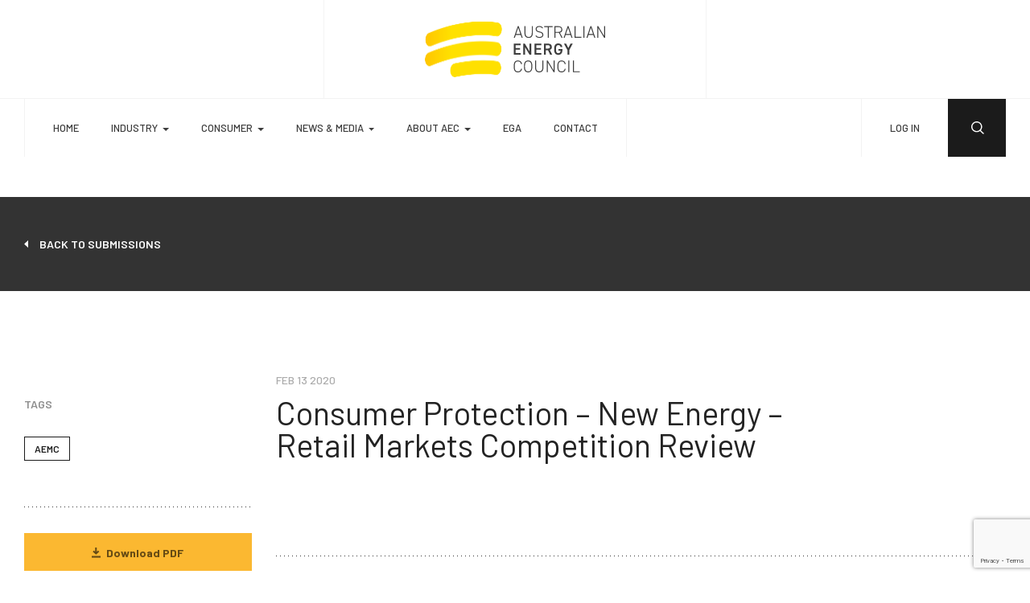

--- FILE ---
content_type: text/html; charset=utf-8
request_url: https://www.energycouncil.com.au/submissions/consumer-protection-new-energy-retail-markets-competition-review/
body_size: 6625
content:



<!doctype html>
<html lang="en">
<head>
  <meta charset="utf-8">
  <meta name="viewport" content="width=device-width, initial-scale=1, maximum-scale=1,user-scalable=0" />



  <title>Consumer Protection – New Energy – Retail Markets Competition Review</title>
  <meta name="description">
  <link rel="canonical" href="https://www.energycouncil.com.au/submissions/consumer-protection-new-energy-retail-markets-competition-review/" />

  <link rel="apple-touch-icon" sizes="57x57" href="/html/images/icon/apple-icon-57x57.png">
  <link rel="apple-touch-icon" sizes="60x60" href="/html/images/icon/apple-icon-60x60.png">
  <link rel="apple-touch-icon" sizes="72x72" href="/html/images/icon/apple-icon-72x72.png">
  <link rel="apple-touch-icon" sizes="76x76" href="/html/images/icon/apple-icon-76x76.png">
  <link rel="apple-touch-icon" sizes="114x114" href="/html/images/icon/apple-icon-114x114.png">
  <link rel="apple-touch-icon" sizes="120x120" href="/html/images/icon/apple-icon-120x120.png">
  <link rel="apple-touch-icon" sizes="144x144" href="/html/images/icon/apple-icon-144x144.png">
  <link rel="apple-touch-icon" sizes="152x152" href="/html/images/icon/apple-icon-152x152.png">
  <link rel="apple-touch-icon" sizes="180x180" href="/html/images/icon/apple-icon-180x180.png">
  <link rel="icon" type="image/png" sizes="192x192" href="/html/images/icon/android-icon-192x192.png">
  <link rel="icon" type="image/png" sizes="32x32" href="/html/images/icon/favicon-32x32.png">
  <link rel="icon" type="image/png" sizes="96x96" href="/html/images/icon/favicon-96x96.png">
  <link rel="icon" type="image/png" sizes="16x16" href="/html/images/icon/favicon-16x16.png">

  <link rel="image_src" href="http://www.energycouncil.com.au/media/ey0phxpa/logo-share.png" />

  <meta property="og:url" content="https://www.energycouncil.com.au/submissions/consumer-protection-new-energy-retail-markets-competition-review/" />
  <meta property="og:title" content="Consumer Protection – New Energy – Retail Markets Competition Review" />
  <meta property="og:site_name" content="Australian Energy Council" />
  <meta property="og:locale" content="en_AU" />
  <meta name="twitter:card" content="summary_large_image" />



  
  

  <meta property="og:description" content="" />
<meta property="og:image" content="https://www.energycouncil.com.au?width=504&height=264" />
<meta property="og:image:width" content="504" />
<meta property="og:image:height" content="264" />
<meta property="og:image:type" content="image/png" />
<meta property="og:type" content="article" />







  <meta name="msapplication-TileColor" content="#232323">
  <meta name="msapplication-TileImage" content="images/icon/ms-icon-144x144.png">
  <meta name="theme-color" content="#232323">
  <link href="https://fonts.googleapis.com/css2?family=Barlow:wght@300;400;500;600;700&display=swap" rel="stylesheet">
  <link href="/html/css/style.css?v=135" rel="stylesheet" />

  <script src="https://code.jquery.com/jquery-1.12.4.min.js"></script>
</head>

<body>

  


<!--- Mobile Menu -->
<nav class="pushy pushy-left" data-focus="#first-link">
  <div class="icon-close">
    <button class="menu-btn"></button>
  </div>

  

<div class="pushy-content">

  <ul>
          <li> <a href="/">Home</a> </li>
      <li class="pushy-submenu">
        <a href="#">Industry <span class="caret"></span></a>
        <ul>
              <li><a href="/analysis/">Analysis</a></li>
    <li><a href="/reports/">Reports</a></li>
    <li><a href="/submissions/">Submissions</a></li>

        </ul>
      </li>
      <li class="pushy-submenu">
        <a href="#">Consumer <span class="caret"></span></a>
        <ul>
              <li><a href="/energy-101/">Energy 101</a></li>
    <li><a href="/best-practice-resources/">Best Practice Resources</a></li>
    <li><a href="/coronavirus/">COVID-19</a></li>

        </ul>
      </li>
      <li class="pushy-submenu">
        <a href="#">News &amp; Media <span class="caret"></span></a>
        <ul>
              <li><a href="/news/">News &amp; Media</a></li>
    <li><a href="/fact-sheets/">Factsheets</a></li>
    <li><a href="">Media Enquiries</a></li>

        </ul>
      </li>
      <li class="pushy-submenu">
        <a href="#">About AEC <span class="caret"></span></a>
        <ul>
              <li><a href="/about-aec/">About AEC</a></li>
    <li><a href="/statement-of-strategic-intent/">Statement of Strategic Intent</a></li>

        </ul>
      </li>
      <li> <a href="/electricity-gas-australia/">EGA</a> </li>
      <li> <a href="/contact-us/">Contact</a> </li>

  </ul>

</div>













</nav>
<!--- /Mobile Menu -->

<div id="wrapper">

  <!--- Header -->
  <header class="desktop-header inner-page show-menu-open">
    <div class="container">
      <div class="logo-container">
        <div class="logo"><a href="/"><img src="/html/images/logo-gray.svg" alt="Australian Energy Council" /></a></div>
      </div>
    </div>
    <div class="header-bottom">
      <div class="container">
        <div class="scroll-logo"><a href="/"><img src="/html/images/logo-icon.svg" alt="AEC" /></a></div>

        


<div class="navigation">

  <nav class="navbar navbar-expand-lg navbar-light">
    <button class="navbar-toggler" type="button" data-toggle="collapse" data-target="#navbarNavDropdown" aria-controls="navbarNavDropdown" aria-expanded="false" aria-label="Toggle navigation"> <span class="navbar-toggler-icon"></span> </button>
    <div class="collapse navbar-collapse" id="navbarNavDropdown">

      <ul class="navbar-nav">

              <li class="nav-item  "><a class="nav-link" href="/">Home</a> </li>
  <li class="nav-item  dropdown">
    <a class="nav-link dropdown-toggle" href="" role="button" data-toggle="dropdown" aria-haspopup="true" aria-expanded="false">Industry</a>
    <div class="dropdown-menu">
      <div class="container">
        <ul class="menu-pad-1">

            <li><a href="/analysis/">Analysis </a></li>
            <li><a href="/reports/">Reports </a></li>
            <li><a href="/submissions/">Submissions </a></li>

        </ul>
      </div>
    </div>
  </li>
  <li class="nav-item  dropdown">
    <a class="nav-link dropdown-toggle" href="" role="button" data-toggle="dropdown" aria-haspopup="true" aria-expanded="false">Consumer</a>
    <div class="dropdown-menu">
      <div class="container">
        <ul class="menu-pad-1">

            <li><a href="/energy-101/">Energy 101 </a></li>
            <li><a href="/best-practice-resources/">Best Practice Resources </a></li>
            <li><a href="/coronavirus/">COVID-19 </a></li>

        </ul>
      </div>
    </div>
  </li>
  <li class="nav-item  dropdown">
    <a class="nav-link dropdown-toggle" href="" role="button" data-toggle="dropdown" aria-haspopup="true" aria-expanded="false">News &amp; Media</a>
    <div class="dropdown-menu">
      <div class="container">
        <ul class="menu-pad-1">

            <li><a href="/news/">News &amp; Media </a></li>
            <li><a href="/fact-sheets/">Factsheets </a></li>
            <li><a href="">Media Enquiries <a href="tel:0392053113"> +61 (3) 9205 3113</a></a></li>

        </ul>
      </div>
    </div>
  </li>
  <li class="nav-item  dropdown">
    <a class="nav-link dropdown-toggle" href="" role="button" data-toggle="dropdown" aria-haspopup="true" aria-expanded="false">About AEC</a>
    <div class="dropdown-menu">
      <div class="container">
        <ul class="menu-pad-1">

            <li><a href="/about-aec/">About AEC </a></li>
            <li><a href="/statement-of-strategic-intent/">Statement of Strategic Intent </a></li>

        </ul>
      </div>
    </div>
  </li>
      <li class="nav-item  "><a class="nav-link" href="/electricity-gas-australia/">EGA</a> </li>
      <li class="nav-item  "><a class="nav-link" href="/contact-us/">Contact</a> </li>


      </ul>
    </div>
  </nav>
</div>






















<div class="header-bottom-right">
    <div class="login-link"><a href="#" data-toggle="modal" data-target="#login-modal">LOG IN</a></div>

  <div class="search-btn search-toggle">
    <button></button>
  </div>
</div>





  <!--- Desktop Search 1-->
  <div class="header-search-container">
    <div class="search-open">
      <input type="text" placeholder="Search..." name="search" id="header-search" />
      <input type="hidden" id="previous-search" value="-1" />
      <button class="search-toggle"></button>
    </div>
    <div id="search-result-wrp" class="search-result-wrp" style="display: none">
      <form class="container" id="search-scroll">
        <div class="search-result-container">
          <div class="search-result-left">

            <div class="form-group">
              <label>Start Date</label>
              <input id="main-search-start-date" type="date" class="wide date-filter" />
            </div>
            <div class="form-group">
              <label>End Date</label>
              <input id="main-search-end-date" type="date" class="wide date-filter" />
            </div>

            <div class="form-group">
              <label>Sort By:</label>
              <select id="main-sort-order" class="wide">
                <option value="" data-display="Relevance">Relevance</option>
                <option value="desc">Newest</option>
                <option value="asc">Oldest</option>
              </select>
            </div>

            <div class="checkbox-filter">
              

              <div class="checkbox-row">
                <label class="control control-checkbox">
                  Analysis
                  <input value="analysis" class="category-checkbox" id="analysis-category" type="checkbox" />
                  <div class="control-indicator"></div>
                </label>
              </div>
              <div class="checkbox-row">
                <label class="control control-checkbox">
                  Reports
                  <input value="report" class="category-checkbox" id="report-category" type="checkbox" />
                  <div class="control-indicator"></div>
                </label>
              </div>
              <div class="checkbox-row">
                <label class="control control-checkbox">
                  Factsheets
                  <input value="factsheet" class="category-checkbox" id="factsheet-category" type="checkbox" />
                  <div class="control-indicator"></div>
                </label>
              </div>
              <div class="checkbox-row">
                <label class="control control-checkbox">
                  News
                  <input value="news" class="category-checkbox" id="news-category" type="checkbox" />
                  <div class="control-indicator"></div>
                </label>
              </div>
              <div class="checkbox-row">
                <label class="control control-checkbox">
                  Submissions
                  <input value="submission" class="category-checkbox" id="submission-category" type="checkbox" />
                  <div class="control-indicator"></div>
                </label>
              </div>
            </div>

            <div class="search-left-bottom">
              
              <input id="clear-all" type="reset" class="btn btn-block btn-block-border" value="CLEAR ALL">
            </div>

          </div>

          <div class="search-result-right">
            <div class="search-result-right-title" id="search-message"></div>
            <div class="search-result-data">
              <ul id="main-results">
              </ul>
            </div>
          </div>

        </div>
      </form>
    </div>
  </div>
  <!--- /Desktop Search -->











      </div>
    </div>
  </header>

  <header class="mobile-header">
    <div class="container">
      <div class="logo"><a href="/"><img src="/html/images/logo-mobile.svg" alt="" class="logo-mobile-black" /> <img src="/html/images/loog-mobile-white.svg" class="logo-mobile-white" alt="" /></a></div>

      

  
<!--- Mobile Search -->
<div class="search-open">
  <input type="text" placeholder="Search..." name="search" id="header-search-mobile" />
  <button class="search-toggle"></button>
</div>
<div class="search-result-wrp search-result-wrp-mobile" style="display: none" id="search-result-wrp-mobile">
  <div class="container" id="search-scroll-mobile">
    <div class="search-result-container">
      <div class="search-result-right">
        <div class="search-result-right-title" id="search-message"></div>
        <div class="search-result-data">
          <ul id="main-results-mobile">
          </ul>
        </div>
      </div>
    </div>
  </div>
</div>
<div class="mobile-header-right">
  <div class="mobile-search-btn">
    <button></button>
  </div>
  <div class="menu-icon">
    <button class="menu-btn"></button>
  </div>
</div>
<!--- /Mobile Search -->

    </div>
  </header>

  <!--- /Header -->

  






<!--- Middle -->
<div id="middle">
  <div class="page-back-link">
    <div class="container"> <a href="/submissions" >back to submissions</a> </div>
  </div>
  <div class="article-container">
    <div class="container">
      <div class="row">
        <div class="col-md-12 col-lg-3">

          

          

            <div class="article-tag-row">
                  <div class="article-left-title">TAGS</div>
    <div class="tags">
      <ul>
          <li><a href="/submissions?tag=AEMC">AEMC</a></li>

      </ul>
    </div>

            </div>

            <div class="article-download-btn" style=""><a href="/media/c0npdzxy/aec-rpr-0012-consumer-protection-new-energy-rertail-competition-review.pdf" target="_blank" class="btn btn-yellow btn-block"><span></span>Download PDF</a></div>

        </div>
        <div class="col-md-12 col-lg-9 article-right">
          <div class="single-date">Feb 13 2020</div>
          <h1>Consumer Protection – New Energy – Retail Markets Competition Review</h1>
          <div class="article-right-container">

            



                <div class="releted-section">
      <h2>Related Submissions</h2>
      <div class="releted-container">
        <div class="row">

            <div class="col-md-4">
              <div class="news-data-box">
                <div class="tag"><span class="tag-text">Submission</span></div>
                <h3><a href="/submissions/contingency-frequency-control-ancillary-services-rule-changes/">Contingency Frequency Control Ancillary Services rule changes</a></h3>
                
                <div class="author-row"><span class="date">Dec 18 2025</span></div>
                <div class="btn-row"><a href="/submissions/contingency-frequency-control-ancillary-services-rule-changes/" class="btn btn-yellow btn-block">Read Submission</a></div>
              </div>
            </div>
            <div class="col-md-4">
              <div class="news-data-box">
                <div class="tag"><span class="tag-text">Submission</span></div>
                <h3><a href="/submissions/calculating-the-cumulative-price-consultation-paper/">Calculating the Cumulative Price - Consultation Paper</a></h3>
                
                <div class="author-row"><span class="date">Nov 20 2025</span></div>
                <div class="btn-row"><a href="/submissions/calculating-the-cumulative-price-consultation-paper/" class="btn btn-yellow btn-block">Read Submission</a></div>
              </div>
            </div>
            <div class="col-md-4">
              <div class="news-data-box">
                <div class="tag"><span class="tag-text">Submission</span></div>
                <h3><a href="/submissions/clarifying-registration-for-non-generating-units-providing-system-security-services-1/">Clarifying registration for non-generating units providing system security services</a></h3>
                
                <div class="author-row"><span class="date">Oct 20 2025</span></div>
                <div class="btn-row"><a href="/submissions/clarifying-registration-for-non-generating-units-providing-system-security-services-1/" class="btn btn-yellow btn-block">Read Submission</a></div>
              </div>
            </div>

        </div>
      </div>
    </div>


          </div>
        </div>
      </div>
    </div>
  </div>

  



<!--- Get in Touch -->
<div class="contact-section">
  <div class="container">
    <div class="row row-flex row-flex-wrap">
      <div class="col-lg-4">
        <div class="contact-box-container">
          <div class="contact-title">GET IN TOUCH</div>
        </div>
      </div>
      <div class="col-md-6 col-lg-5">
        <div class="contact-box-container">
          <div class="text-title">
            Do you have a question or comment for AEC?
          </div>
          <p>Send an email with your question or comment, and include your name and a short message and we'll get back to you shortly.</p>
          <div class="contact-link"><a href="/contact-us">contact us</a></div>
        </div>
      </div>
      <div class="col-md-6 col-lg-3">
        <div class="contact-box-container">
          <div class="text-title text-uppercase d-none d-md-block">Call Us</div>
          <div class="contact-tel">+61 (3) 9205 3100</div>
        </div>
      </div>
    </div>
  </div>
</div>
<!--- /Get in Touch -->


</div>
<!--- /Middle -->










  

<!--- Footer -->
<footer>
  <div class="container">
    <div class="footer-newsletter">
      <div class="footer-newsletter-title">SIGN-UP FOR MEDIA RELEASES</div>
      <div class="footer-copyright d-none d-lg-block">Copyright 2026, Australian Energy Council</div>
      <div class="newsletter-box">
        <input id="mediaReleasesEmail" type="email" placeholder="ENTER EMAIL HERE">
        <input type="hidden" id="mediaReleasesEmailCaptcha" value="">
        <p id="mediaReleasesMessage" style="padding-top:10px;float:right;color:rgb(141, 141, 141)"></p>
        <button id="mediaReleasesButton">SIGN-UP</button>
      </div>
    </div>
    <div class="footer-bottom">

          <div class="footer-column">

        <ul>
          <li><a href="/">Home</a></li>
        </ul>
   
    </div>
    <div class="footer-column">

        <div class="footer-bottom-title">Industry <span>+</span></div>
        <ul class="footer-acco">
              <li><a href="/analysis/">Analysis</a></li>
    <li><a href="/reports/">Reports</a></li>
    <li><a href="/submissions/">Submissions</a></li>

        </ul>
   
    </div>
    <div class="footer-column">

        <div class="footer-bottom-title">Consumer <span>+</span></div>
        <ul class="footer-acco">
              <li><a href="/energy-101/">Energy 101</a></li>
    <li><a href="/best-practice-resources/">Best Practice Resources</a></li>
    <li><a href="/coronavirus/">COVID-19</a></li>

        </ul>
   
    </div>
    <div class="footer-column">

        <div class="footer-bottom-title">News &amp; Media <span>+</span></div>
        <ul class="footer-acco">
              <li><a href="/news/">News &amp; Media</a></li>
    <li><a href="/fact-sheets/">Factsheets</a></li>
    <li><a href="">Media Enquiries</a></li>

        </ul>
   
    </div>
    <div class="footer-column">

        <div class="footer-bottom-title">About AEC <span>+</span></div>
        <ul class="footer-acco">
              <li><a href="/about-aec/">About AEC</a></li>
    <li><a href="/statement-of-strategic-intent/">Statement of Strategic Intent</a></li>

        </ul>
   
    </div>
    <div class="footer-column">

        <ul>
          <li><a href="/electricity-gas-australia/">EGA</a></li>
        </ul>
   
    </div>
    <div class="footer-column">

        <ul>
          <li><a href="/contact-us/">Contact</a></li>
        </ul>
   
    </div>


      <div class="footer-column">
        <div class="footer-bottom-title">Log-In<span>+</span></div>
        <ul class="footer-acco">
          <li><a href="/members/log-in/">Member Log-In</a></li>
        </ul>
      </div>
      <div class="footer-column">
        <div class="footer-bottom-title">Explore<span>+</span></div>
        <ul class="footer-acco">
          <li><a href="/electricity-gas-australia">Electricity Gas Australia</a></li>
        </ul>
      </div>
      <div class="footer-column-right">
        <div class="footer-social-icon">
          <a href="https://www.threads.net/@energycouncilau" class="threads" target="_blank" ></a>
          <a href="https://twitter.com/energycouncilau" class="twitter" target="_blank" ></a>
          <a href="https://www.linkedin.com/company/australian-energy-council/" target="_blank" class="linkedin"></a>
        </div>

        <div class="footer-bottom-right-link-wrp">
          <div class="footer-bottom-right-link"> <a href="/privacy-policy">Privacy Policy</a> </div>
          <div class="footer-bottom-right-link"> <a href="/terms-and-conditions">Terms &amp; Conditions</a> </div>
        </div>
      </div>
      <div class="footer-copyright d-block d-lg-none">Copyright 2026, Australian Energy Council</div>
    </div>
  </div>
</footer>

<!--- /Footer -->







</div>



  

  

<!--- Login Modal -->
<div class="modal fade" id="login-modal" tabindex="-1" aria-labelledby="Login" aria-hidden="true">

  <input type="hidden" id="modal-redirect" />

  <div class="modal-dialog modal-dialog-centered">
    <div class="modal-content">

      <button type="button" class="close" data-dismiss="modal" aria-label="Close">
        <span aria-hidden="true"><img src="/html/images/icon-close-2.svg" alt="" /></span>
      </button>

      <div class="modal-body">
        <div class="modal-title">LOGIN</div>

        <div id="login-error" class="field-validation-error"></div>

        <div class="modal-form">
          <div class="form-group">
            <label>Member Email Address:</label>
            <input type="email" class="form-control" name="Email-p" id="Email-p" placeholder="Your email">
          </div>

          <div class="form-group">
            <label>Password:</label>
            <input type="password" name="Password" id="Password" class="form-control" value="12345678">
          </div>

          <div class="modal-link"><a href="/members/forgotten-password/">Forgotten Password?</a></div>
          <div class="modal-btn"><button id="logInDialog" type="submit" class="btn btn-black-border-lg btn-block">MEMBER LOGIN</button></div>
        </div>
      </div>

    </div>

  </div>
</div>
<!--- /Login Modal -->


  <div class="search-overlay"></div>
  <div class="site-overlay"></div>

  <script src="https://cdn.jsdelivr.net/npm/popper.js@1.16.1/dist/umd/popper.min.js"></script>
  <script src="https://cdn.jsdelivr.net/npm/bootstrap@4.5.3/dist/js/bootstrap.min.js"></script>
  <script src="/html/js/pushy.min.js"></script>
  <script src="/html/js/jquery.nicescroll.min.js"></script>
  <script src="/html/js/jquery.nice-select.min.js"></script>
  <script src="/html/js/owl.carousel.min.js"></script>

  <script src="/html/js/app.js"></script>
  <script src="/html/js/app1.js?v=105"></script>

  <script src="/html/js/jquery.validate.min.js"></script>
  <script src="/html/js/jquery.validate.unobtrusive.min.js"></script>

  


  <script src="https://cdnjs.cloudflare.com/ajax/libs/gsap/3.2.4/gsap.min.js"></script>

</body>


<script src="https://www.google.com/recaptcha/api.js?render=6Le8ee0ZAAAAALbvDHSR1Q5Z1-hUjgrAe-g8wHLU"></script>

</html>






<!-- Google tag (gtag.js) -->
<script async src="https://www.googletagmanager.com/gtag/js?id=G-1NDZTW9ENJ"></script>
<script>
  window.dataLayer = window.dataLayer || [];
  function gtag() { dataLayer.push(arguments); }
  gtag('js', new Date());

  gtag('config', 'G-1NDZTW9ENJ');
</script>


--- FILE ---
content_type: text/html; charset=utf-8
request_url: https://www.google.com/recaptcha/api2/anchor?ar=1&k=6Le8ee0ZAAAAALbvDHSR1Q5Z1-hUjgrAe-g8wHLU&co=aHR0cHM6Ly93d3cuZW5lcmd5Y291bmNpbC5jb20uYXU6NDQz&hl=en&v=PoyoqOPhxBO7pBk68S4YbpHZ&size=invisible&anchor-ms=20000&execute-ms=30000&cb=e8k29l1qsr64
body_size: 48552
content:
<!DOCTYPE HTML><html dir="ltr" lang="en"><head><meta http-equiv="Content-Type" content="text/html; charset=UTF-8">
<meta http-equiv="X-UA-Compatible" content="IE=edge">
<title>reCAPTCHA</title>
<style type="text/css">
/* cyrillic-ext */
@font-face {
  font-family: 'Roboto';
  font-style: normal;
  font-weight: 400;
  font-stretch: 100%;
  src: url(//fonts.gstatic.com/s/roboto/v48/KFO7CnqEu92Fr1ME7kSn66aGLdTylUAMa3GUBHMdazTgWw.woff2) format('woff2');
  unicode-range: U+0460-052F, U+1C80-1C8A, U+20B4, U+2DE0-2DFF, U+A640-A69F, U+FE2E-FE2F;
}
/* cyrillic */
@font-face {
  font-family: 'Roboto';
  font-style: normal;
  font-weight: 400;
  font-stretch: 100%;
  src: url(//fonts.gstatic.com/s/roboto/v48/KFO7CnqEu92Fr1ME7kSn66aGLdTylUAMa3iUBHMdazTgWw.woff2) format('woff2');
  unicode-range: U+0301, U+0400-045F, U+0490-0491, U+04B0-04B1, U+2116;
}
/* greek-ext */
@font-face {
  font-family: 'Roboto';
  font-style: normal;
  font-weight: 400;
  font-stretch: 100%;
  src: url(//fonts.gstatic.com/s/roboto/v48/KFO7CnqEu92Fr1ME7kSn66aGLdTylUAMa3CUBHMdazTgWw.woff2) format('woff2');
  unicode-range: U+1F00-1FFF;
}
/* greek */
@font-face {
  font-family: 'Roboto';
  font-style: normal;
  font-weight: 400;
  font-stretch: 100%;
  src: url(//fonts.gstatic.com/s/roboto/v48/KFO7CnqEu92Fr1ME7kSn66aGLdTylUAMa3-UBHMdazTgWw.woff2) format('woff2');
  unicode-range: U+0370-0377, U+037A-037F, U+0384-038A, U+038C, U+038E-03A1, U+03A3-03FF;
}
/* math */
@font-face {
  font-family: 'Roboto';
  font-style: normal;
  font-weight: 400;
  font-stretch: 100%;
  src: url(//fonts.gstatic.com/s/roboto/v48/KFO7CnqEu92Fr1ME7kSn66aGLdTylUAMawCUBHMdazTgWw.woff2) format('woff2');
  unicode-range: U+0302-0303, U+0305, U+0307-0308, U+0310, U+0312, U+0315, U+031A, U+0326-0327, U+032C, U+032F-0330, U+0332-0333, U+0338, U+033A, U+0346, U+034D, U+0391-03A1, U+03A3-03A9, U+03B1-03C9, U+03D1, U+03D5-03D6, U+03F0-03F1, U+03F4-03F5, U+2016-2017, U+2034-2038, U+203C, U+2040, U+2043, U+2047, U+2050, U+2057, U+205F, U+2070-2071, U+2074-208E, U+2090-209C, U+20D0-20DC, U+20E1, U+20E5-20EF, U+2100-2112, U+2114-2115, U+2117-2121, U+2123-214F, U+2190, U+2192, U+2194-21AE, U+21B0-21E5, U+21F1-21F2, U+21F4-2211, U+2213-2214, U+2216-22FF, U+2308-230B, U+2310, U+2319, U+231C-2321, U+2336-237A, U+237C, U+2395, U+239B-23B7, U+23D0, U+23DC-23E1, U+2474-2475, U+25AF, U+25B3, U+25B7, U+25BD, U+25C1, U+25CA, U+25CC, U+25FB, U+266D-266F, U+27C0-27FF, U+2900-2AFF, U+2B0E-2B11, U+2B30-2B4C, U+2BFE, U+3030, U+FF5B, U+FF5D, U+1D400-1D7FF, U+1EE00-1EEFF;
}
/* symbols */
@font-face {
  font-family: 'Roboto';
  font-style: normal;
  font-weight: 400;
  font-stretch: 100%;
  src: url(//fonts.gstatic.com/s/roboto/v48/KFO7CnqEu92Fr1ME7kSn66aGLdTylUAMaxKUBHMdazTgWw.woff2) format('woff2');
  unicode-range: U+0001-000C, U+000E-001F, U+007F-009F, U+20DD-20E0, U+20E2-20E4, U+2150-218F, U+2190, U+2192, U+2194-2199, U+21AF, U+21E6-21F0, U+21F3, U+2218-2219, U+2299, U+22C4-22C6, U+2300-243F, U+2440-244A, U+2460-24FF, U+25A0-27BF, U+2800-28FF, U+2921-2922, U+2981, U+29BF, U+29EB, U+2B00-2BFF, U+4DC0-4DFF, U+FFF9-FFFB, U+10140-1018E, U+10190-1019C, U+101A0, U+101D0-101FD, U+102E0-102FB, U+10E60-10E7E, U+1D2C0-1D2D3, U+1D2E0-1D37F, U+1F000-1F0FF, U+1F100-1F1AD, U+1F1E6-1F1FF, U+1F30D-1F30F, U+1F315, U+1F31C, U+1F31E, U+1F320-1F32C, U+1F336, U+1F378, U+1F37D, U+1F382, U+1F393-1F39F, U+1F3A7-1F3A8, U+1F3AC-1F3AF, U+1F3C2, U+1F3C4-1F3C6, U+1F3CA-1F3CE, U+1F3D4-1F3E0, U+1F3ED, U+1F3F1-1F3F3, U+1F3F5-1F3F7, U+1F408, U+1F415, U+1F41F, U+1F426, U+1F43F, U+1F441-1F442, U+1F444, U+1F446-1F449, U+1F44C-1F44E, U+1F453, U+1F46A, U+1F47D, U+1F4A3, U+1F4B0, U+1F4B3, U+1F4B9, U+1F4BB, U+1F4BF, U+1F4C8-1F4CB, U+1F4D6, U+1F4DA, U+1F4DF, U+1F4E3-1F4E6, U+1F4EA-1F4ED, U+1F4F7, U+1F4F9-1F4FB, U+1F4FD-1F4FE, U+1F503, U+1F507-1F50B, U+1F50D, U+1F512-1F513, U+1F53E-1F54A, U+1F54F-1F5FA, U+1F610, U+1F650-1F67F, U+1F687, U+1F68D, U+1F691, U+1F694, U+1F698, U+1F6AD, U+1F6B2, U+1F6B9-1F6BA, U+1F6BC, U+1F6C6-1F6CF, U+1F6D3-1F6D7, U+1F6E0-1F6EA, U+1F6F0-1F6F3, U+1F6F7-1F6FC, U+1F700-1F7FF, U+1F800-1F80B, U+1F810-1F847, U+1F850-1F859, U+1F860-1F887, U+1F890-1F8AD, U+1F8B0-1F8BB, U+1F8C0-1F8C1, U+1F900-1F90B, U+1F93B, U+1F946, U+1F984, U+1F996, U+1F9E9, U+1FA00-1FA6F, U+1FA70-1FA7C, U+1FA80-1FA89, U+1FA8F-1FAC6, U+1FACE-1FADC, U+1FADF-1FAE9, U+1FAF0-1FAF8, U+1FB00-1FBFF;
}
/* vietnamese */
@font-face {
  font-family: 'Roboto';
  font-style: normal;
  font-weight: 400;
  font-stretch: 100%;
  src: url(//fonts.gstatic.com/s/roboto/v48/KFO7CnqEu92Fr1ME7kSn66aGLdTylUAMa3OUBHMdazTgWw.woff2) format('woff2');
  unicode-range: U+0102-0103, U+0110-0111, U+0128-0129, U+0168-0169, U+01A0-01A1, U+01AF-01B0, U+0300-0301, U+0303-0304, U+0308-0309, U+0323, U+0329, U+1EA0-1EF9, U+20AB;
}
/* latin-ext */
@font-face {
  font-family: 'Roboto';
  font-style: normal;
  font-weight: 400;
  font-stretch: 100%;
  src: url(//fonts.gstatic.com/s/roboto/v48/KFO7CnqEu92Fr1ME7kSn66aGLdTylUAMa3KUBHMdazTgWw.woff2) format('woff2');
  unicode-range: U+0100-02BA, U+02BD-02C5, U+02C7-02CC, U+02CE-02D7, U+02DD-02FF, U+0304, U+0308, U+0329, U+1D00-1DBF, U+1E00-1E9F, U+1EF2-1EFF, U+2020, U+20A0-20AB, U+20AD-20C0, U+2113, U+2C60-2C7F, U+A720-A7FF;
}
/* latin */
@font-face {
  font-family: 'Roboto';
  font-style: normal;
  font-weight: 400;
  font-stretch: 100%;
  src: url(//fonts.gstatic.com/s/roboto/v48/KFO7CnqEu92Fr1ME7kSn66aGLdTylUAMa3yUBHMdazQ.woff2) format('woff2');
  unicode-range: U+0000-00FF, U+0131, U+0152-0153, U+02BB-02BC, U+02C6, U+02DA, U+02DC, U+0304, U+0308, U+0329, U+2000-206F, U+20AC, U+2122, U+2191, U+2193, U+2212, U+2215, U+FEFF, U+FFFD;
}
/* cyrillic-ext */
@font-face {
  font-family: 'Roboto';
  font-style: normal;
  font-weight: 500;
  font-stretch: 100%;
  src: url(//fonts.gstatic.com/s/roboto/v48/KFO7CnqEu92Fr1ME7kSn66aGLdTylUAMa3GUBHMdazTgWw.woff2) format('woff2');
  unicode-range: U+0460-052F, U+1C80-1C8A, U+20B4, U+2DE0-2DFF, U+A640-A69F, U+FE2E-FE2F;
}
/* cyrillic */
@font-face {
  font-family: 'Roboto';
  font-style: normal;
  font-weight: 500;
  font-stretch: 100%;
  src: url(//fonts.gstatic.com/s/roboto/v48/KFO7CnqEu92Fr1ME7kSn66aGLdTylUAMa3iUBHMdazTgWw.woff2) format('woff2');
  unicode-range: U+0301, U+0400-045F, U+0490-0491, U+04B0-04B1, U+2116;
}
/* greek-ext */
@font-face {
  font-family: 'Roboto';
  font-style: normal;
  font-weight: 500;
  font-stretch: 100%;
  src: url(//fonts.gstatic.com/s/roboto/v48/KFO7CnqEu92Fr1ME7kSn66aGLdTylUAMa3CUBHMdazTgWw.woff2) format('woff2');
  unicode-range: U+1F00-1FFF;
}
/* greek */
@font-face {
  font-family: 'Roboto';
  font-style: normal;
  font-weight: 500;
  font-stretch: 100%;
  src: url(//fonts.gstatic.com/s/roboto/v48/KFO7CnqEu92Fr1ME7kSn66aGLdTylUAMa3-UBHMdazTgWw.woff2) format('woff2');
  unicode-range: U+0370-0377, U+037A-037F, U+0384-038A, U+038C, U+038E-03A1, U+03A3-03FF;
}
/* math */
@font-face {
  font-family: 'Roboto';
  font-style: normal;
  font-weight: 500;
  font-stretch: 100%;
  src: url(//fonts.gstatic.com/s/roboto/v48/KFO7CnqEu92Fr1ME7kSn66aGLdTylUAMawCUBHMdazTgWw.woff2) format('woff2');
  unicode-range: U+0302-0303, U+0305, U+0307-0308, U+0310, U+0312, U+0315, U+031A, U+0326-0327, U+032C, U+032F-0330, U+0332-0333, U+0338, U+033A, U+0346, U+034D, U+0391-03A1, U+03A3-03A9, U+03B1-03C9, U+03D1, U+03D5-03D6, U+03F0-03F1, U+03F4-03F5, U+2016-2017, U+2034-2038, U+203C, U+2040, U+2043, U+2047, U+2050, U+2057, U+205F, U+2070-2071, U+2074-208E, U+2090-209C, U+20D0-20DC, U+20E1, U+20E5-20EF, U+2100-2112, U+2114-2115, U+2117-2121, U+2123-214F, U+2190, U+2192, U+2194-21AE, U+21B0-21E5, U+21F1-21F2, U+21F4-2211, U+2213-2214, U+2216-22FF, U+2308-230B, U+2310, U+2319, U+231C-2321, U+2336-237A, U+237C, U+2395, U+239B-23B7, U+23D0, U+23DC-23E1, U+2474-2475, U+25AF, U+25B3, U+25B7, U+25BD, U+25C1, U+25CA, U+25CC, U+25FB, U+266D-266F, U+27C0-27FF, U+2900-2AFF, U+2B0E-2B11, U+2B30-2B4C, U+2BFE, U+3030, U+FF5B, U+FF5D, U+1D400-1D7FF, U+1EE00-1EEFF;
}
/* symbols */
@font-face {
  font-family: 'Roboto';
  font-style: normal;
  font-weight: 500;
  font-stretch: 100%;
  src: url(//fonts.gstatic.com/s/roboto/v48/KFO7CnqEu92Fr1ME7kSn66aGLdTylUAMaxKUBHMdazTgWw.woff2) format('woff2');
  unicode-range: U+0001-000C, U+000E-001F, U+007F-009F, U+20DD-20E0, U+20E2-20E4, U+2150-218F, U+2190, U+2192, U+2194-2199, U+21AF, U+21E6-21F0, U+21F3, U+2218-2219, U+2299, U+22C4-22C6, U+2300-243F, U+2440-244A, U+2460-24FF, U+25A0-27BF, U+2800-28FF, U+2921-2922, U+2981, U+29BF, U+29EB, U+2B00-2BFF, U+4DC0-4DFF, U+FFF9-FFFB, U+10140-1018E, U+10190-1019C, U+101A0, U+101D0-101FD, U+102E0-102FB, U+10E60-10E7E, U+1D2C0-1D2D3, U+1D2E0-1D37F, U+1F000-1F0FF, U+1F100-1F1AD, U+1F1E6-1F1FF, U+1F30D-1F30F, U+1F315, U+1F31C, U+1F31E, U+1F320-1F32C, U+1F336, U+1F378, U+1F37D, U+1F382, U+1F393-1F39F, U+1F3A7-1F3A8, U+1F3AC-1F3AF, U+1F3C2, U+1F3C4-1F3C6, U+1F3CA-1F3CE, U+1F3D4-1F3E0, U+1F3ED, U+1F3F1-1F3F3, U+1F3F5-1F3F7, U+1F408, U+1F415, U+1F41F, U+1F426, U+1F43F, U+1F441-1F442, U+1F444, U+1F446-1F449, U+1F44C-1F44E, U+1F453, U+1F46A, U+1F47D, U+1F4A3, U+1F4B0, U+1F4B3, U+1F4B9, U+1F4BB, U+1F4BF, U+1F4C8-1F4CB, U+1F4D6, U+1F4DA, U+1F4DF, U+1F4E3-1F4E6, U+1F4EA-1F4ED, U+1F4F7, U+1F4F9-1F4FB, U+1F4FD-1F4FE, U+1F503, U+1F507-1F50B, U+1F50D, U+1F512-1F513, U+1F53E-1F54A, U+1F54F-1F5FA, U+1F610, U+1F650-1F67F, U+1F687, U+1F68D, U+1F691, U+1F694, U+1F698, U+1F6AD, U+1F6B2, U+1F6B9-1F6BA, U+1F6BC, U+1F6C6-1F6CF, U+1F6D3-1F6D7, U+1F6E0-1F6EA, U+1F6F0-1F6F3, U+1F6F7-1F6FC, U+1F700-1F7FF, U+1F800-1F80B, U+1F810-1F847, U+1F850-1F859, U+1F860-1F887, U+1F890-1F8AD, U+1F8B0-1F8BB, U+1F8C0-1F8C1, U+1F900-1F90B, U+1F93B, U+1F946, U+1F984, U+1F996, U+1F9E9, U+1FA00-1FA6F, U+1FA70-1FA7C, U+1FA80-1FA89, U+1FA8F-1FAC6, U+1FACE-1FADC, U+1FADF-1FAE9, U+1FAF0-1FAF8, U+1FB00-1FBFF;
}
/* vietnamese */
@font-face {
  font-family: 'Roboto';
  font-style: normal;
  font-weight: 500;
  font-stretch: 100%;
  src: url(//fonts.gstatic.com/s/roboto/v48/KFO7CnqEu92Fr1ME7kSn66aGLdTylUAMa3OUBHMdazTgWw.woff2) format('woff2');
  unicode-range: U+0102-0103, U+0110-0111, U+0128-0129, U+0168-0169, U+01A0-01A1, U+01AF-01B0, U+0300-0301, U+0303-0304, U+0308-0309, U+0323, U+0329, U+1EA0-1EF9, U+20AB;
}
/* latin-ext */
@font-face {
  font-family: 'Roboto';
  font-style: normal;
  font-weight: 500;
  font-stretch: 100%;
  src: url(//fonts.gstatic.com/s/roboto/v48/KFO7CnqEu92Fr1ME7kSn66aGLdTylUAMa3KUBHMdazTgWw.woff2) format('woff2');
  unicode-range: U+0100-02BA, U+02BD-02C5, U+02C7-02CC, U+02CE-02D7, U+02DD-02FF, U+0304, U+0308, U+0329, U+1D00-1DBF, U+1E00-1E9F, U+1EF2-1EFF, U+2020, U+20A0-20AB, U+20AD-20C0, U+2113, U+2C60-2C7F, U+A720-A7FF;
}
/* latin */
@font-face {
  font-family: 'Roboto';
  font-style: normal;
  font-weight: 500;
  font-stretch: 100%;
  src: url(//fonts.gstatic.com/s/roboto/v48/KFO7CnqEu92Fr1ME7kSn66aGLdTylUAMa3yUBHMdazQ.woff2) format('woff2');
  unicode-range: U+0000-00FF, U+0131, U+0152-0153, U+02BB-02BC, U+02C6, U+02DA, U+02DC, U+0304, U+0308, U+0329, U+2000-206F, U+20AC, U+2122, U+2191, U+2193, U+2212, U+2215, U+FEFF, U+FFFD;
}
/* cyrillic-ext */
@font-face {
  font-family: 'Roboto';
  font-style: normal;
  font-weight: 900;
  font-stretch: 100%;
  src: url(//fonts.gstatic.com/s/roboto/v48/KFO7CnqEu92Fr1ME7kSn66aGLdTylUAMa3GUBHMdazTgWw.woff2) format('woff2');
  unicode-range: U+0460-052F, U+1C80-1C8A, U+20B4, U+2DE0-2DFF, U+A640-A69F, U+FE2E-FE2F;
}
/* cyrillic */
@font-face {
  font-family: 'Roboto';
  font-style: normal;
  font-weight: 900;
  font-stretch: 100%;
  src: url(//fonts.gstatic.com/s/roboto/v48/KFO7CnqEu92Fr1ME7kSn66aGLdTylUAMa3iUBHMdazTgWw.woff2) format('woff2');
  unicode-range: U+0301, U+0400-045F, U+0490-0491, U+04B0-04B1, U+2116;
}
/* greek-ext */
@font-face {
  font-family: 'Roboto';
  font-style: normal;
  font-weight: 900;
  font-stretch: 100%;
  src: url(//fonts.gstatic.com/s/roboto/v48/KFO7CnqEu92Fr1ME7kSn66aGLdTylUAMa3CUBHMdazTgWw.woff2) format('woff2');
  unicode-range: U+1F00-1FFF;
}
/* greek */
@font-face {
  font-family: 'Roboto';
  font-style: normal;
  font-weight: 900;
  font-stretch: 100%;
  src: url(//fonts.gstatic.com/s/roboto/v48/KFO7CnqEu92Fr1ME7kSn66aGLdTylUAMa3-UBHMdazTgWw.woff2) format('woff2');
  unicode-range: U+0370-0377, U+037A-037F, U+0384-038A, U+038C, U+038E-03A1, U+03A3-03FF;
}
/* math */
@font-face {
  font-family: 'Roboto';
  font-style: normal;
  font-weight: 900;
  font-stretch: 100%;
  src: url(//fonts.gstatic.com/s/roboto/v48/KFO7CnqEu92Fr1ME7kSn66aGLdTylUAMawCUBHMdazTgWw.woff2) format('woff2');
  unicode-range: U+0302-0303, U+0305, U+0307-0308, U+0310, U+0312, U+0315, U+031A, U+0326-0327, U+032C, U+032F-0330, U+0332-0333, U+0338, U+033A, U+0346, U+034D, U+0391-03A1, U+03A3-03A9, U+03B1-03C9, U+03D1, U+03D5-03D6, U+03F0-03F1, U+03F4-03F5, U+2016-2017, U+2034-2038, U+203C, U+2040, U+2043, U+2047, U+2050, U+2057, U+205F, U+2070-2071, U+2074-208E, U+2090-209C, U+20D0-20DC, U+20E1, U+20E5-20EF, U+2100-2112, U+2114-2115, U+2117-2121, U+2123-214F, U+2190, U+2192, U+2194-21AE, U+21B0-21E5, U+21F1-21F2, U+21F4-2211, U+2213-2214, U+2216-22FF, U+2308-230B, U+2310, U+2319, U+231C-2321, U+2336-237A, U+237C, U+2395, U+239B-23B7, U+23D0, U+23DC-23E1, U+2474-2475, U+25AF, U+25B3, U+25B7, U+25BD, U+25C1, U+25CA, U+25CC, U+25FB, U+266D-266F, U+27C0-27FF, U+2900-2AFF, U+2B0E-2B11, U+2B30-2B4C, U+2BFE, U+3030, U+FF5B, U+FF5D, U+1D400-1D7FF, U+1EE00-1EEFF;
}
/* symbols */
@font-face {
  font-family: 'Roboto';
  font-style: normal;
  font-weight: 900;
  font-stretch: 100%;
  src: url(//fonts.gstatic.com/s/roboto/v48/KFO7CnqEu92Fr1ME7kSn66aGLdTylUAMaxKUBHMdazTgWw.woff2) format('woff2');
  unicode-range: U+0001-000C, U+000E-001F, U+007F-009F, U+20DD-20E0, U+20E2-20E4, U+2150-218F, U+2190, U+2192, U+2194-2199, U+21AF, U+21E6-21F0, U+21F3, U+2218-2219, U+2299, U+22C4-22C6, U+2300-243F, U+2440-244A, U+2460-24FF, U+25A0-27BF, U+2800-28FF, U+2921-2922, U+2981, U+29BF, U+29EB, U+2B00-2BFF, U+4DC0-4DFF, U+FFF9-FFFB, U+10140-1018E, U+10190-1019C, U+101A0, U+101D0-101FD, U+102E0-102FB, U+10E60-10E7E, U+1D2C0-1D2D3, U+1D2E0-1D37F, U+1F000-1F0FF, U+1F100-1F1AD, U+1F1E6-1F1FF, U+1F30D-1F30F, U+1F315, U+1F31C, U+1F31E, U+1F320-1F32C, U+1F336, U+1F378, U+1F37D, U+1F382, U+1F393-1F39F, U+1F3A7-1F3A8, U+1F3AC-1F3AF, U+1F3C2, U+1F3C4-1F3C6, U+1F3CA-1F3CE, U+1F3D4-1F3E0, U+1F3ED, U+1F3F1-1F3F3, U+1F3F5-1F3F7, U+1F408, U+1F415, U+1F41F, U+1F426, U+1F43F, U+1F441-1F442, U+1F444, U+1F446-1F449, U+1F44C-1F44E, U+1F453, U+1F46A, U+1F47D, U+1F4A3, U+1F4B0, U+1F4B3, U+1F4B9, U+1F4BB, U+1F4BF, U+1F4C8-1F4CB, U+1F4D6, U+1F4DA, U+1F4DF, U+1F4E3-1F4E6, U+1F4EA-1F4ED, U+1F4F7, U+1F4F9-1F4FB, U+1F4FD-1F4FE, U+1F503, U+1F507-1F50B, U+1F50D, U+1F512-1F513, U+1F53E-1F54A, U+1F54F-1F5FA, U+1F610, U+1F650-1F67F, U+1F687, U+1F68D, U+1F691, U+1F694, U+1F698, U+1F6AD, U+1F6B2, U+1F6B9-1F6BA, U+1F6BC, U+1F6C6-1F6CF, U+1F6D3-1F6D7, U+1F6E0-1F6EA, U+1F6F0-1F6F3, U+1F6F7-1F6FC, U+1F700-1F7FF, U+1F800-1F80B, U+1F810-1F847, U+1F850-1F859, U+1F860-1F887, U+1F890-1F8AD, U+1F8B0-1F8BB, U+1F8C0-1F8C1, U+1F900-1F90B, U+1F93B, U+1F946, U+1F984, U+1F996, U+1F9E9, U+1FA00-1FA6F, U+1FA70-1FA7C, U+1FA80-1FA89, U+1FA8F-1FAC6, U+1FACE-1FADC, U+1FADF-1FAE9, U+1FAF0-1FAF8, U+1FB00-1FBFF;
}
/* vietnamese */
@font-face {
  font-family: 'Roboto';
  font-style: normal;
  font-weight: 900;
  font-stretch: 100%;
  src: url(//fonts.gstatic.com/s/roboto/v48/KFO7CnqEu92Fr1ME7kSn66aGLdTylUAMa3OUBHMdazTgWw.woff2) format('woff2');
  unicode-range: U+0102-0103, U+0110-0111, U+0128-0129, U+0168-0169, U+01A0-01A1, U+01AF-01B0, U+0300-0301, U+0303-0304, U+0308-0309, U+0323, U+0329, U+1EA0-1EF9, U+20AB;
}
/* latin-ext */
@font-face {
  font-family: 'Roboto';
  font-style: normal;
  font-weight: 900;
  font-stretch: 100%;
  src: url(//fonts.gstatic.com/s/roboto/v48/KFO7CnqEu92Fr1ME7kSn66aGLdTylUAMa3KUBHMdazTgWw.woff2) format('woff2');
  unicode-range: U+0100-02BA, U+02BD-02C5, U+02C7-02CC, U+02CE-02D7, U+02DD-02FF, U+0304, U+0308, U+0329, U+1D00-1DBF, U+1E00-1E9F, U+1EF2-1EFF, U+2020, U+20A0-20AB, U+20AD-20C0, U+2113, U+2C60-2C7F, U+A720-A7FF;
}
/* latin */
@font-face {
  font-family: 'Roboto';
  font-style: normal;
  font-weight: 900;
  font-stretch: 100%;
  src: url(//fonts.gstatic.com/s/roboto/v48/KFO7CnqEu92Fr1ME7kSn66aGLdTylUAMa3yUBHMdazQ.woff2) format('woff2');
  unicode-range: U+0000-00FF, U+0131, U+0152-0153, U+02BB-02BC, U+02C6, U+02DA, U+02DC, U+0304, U+0308, U+0329, U+2000-206F, U+20AC, U+2122, U+2191, U+2193, U+2212, U+2215, U+FEFF, U+FFFD;
}

</style>
<link rel="stylesheet" type="text/css" href="https://www.gstatic.com/recaptcha/releases/PoyoqOPhxBO7pBk68S4YbpHZ/styles__ltr.css">
<script nonce="ZRobO81go-4Msudh9z3smw" type="text/javascript">window['__recaptcha_api'] = 'https://www.google.com/recaptcha/api2/';</script>
<script type="text/javascript" src="https://www.gstatic.com/recaptcha/releases/PoyoqOPhxBO7pBk68S4YbpHZ/recaptcha__en.js" nonce="ZRobO81go-4Msudh9z3smw">
      
    </script></head>
<body><div id="rc-anchor-alert" class="rc-anchor-alert"></div>
<input type="hidden" id="recaptcha-token" value="[base64]">
<script type="text/javascript" nonce="ZRobO81go-4Msudh9z3smw">
      recaptcha.anchor.Main.init("[\x22ainput\x22,[\x22bgdata\x22,\x22\x22,\[base64]/[base64]/bmV3IFpbdF0obVswXSk6Sz09Mj9uZXcgWlt0XShtWzBdLG1bMV0pOks9PTM/bmV3IFpbdF0obVswXSxtWzFdLG1bMl0pOks9PTQ/[base64]/[base64]/[base64]/[base64]/[base64]/[base64]/[base64]/[base64]/[base64]/[base64]/[base64]/[base64]/[base64]/[base64]\\u003d\\u003d\x22,\[base64]\\u003d\\u003d\x22,\x22YcK5wow7S8Kpw5ArwrnChx0Vwot2w4nDgA7DljshIMOwFMOEYg1zwoMkdsKYHMOUTRp7L0rDvQ3Ds1rCgx/[base64]/DlA4Dwqp2w6/CucKULMKgKcOgLwZpwoFwW8OcAG8XwovDpwLDulJ3wqpuChTDisKXH1F/DDjDjcOWwpcHC8KWw5/CuMO/w5zDgyUvRm3CmcKIwqLDkW8LwpPDrsOZwoo3wqvDgcKVwqbCo8K5Sy4+woPCmEHDtl88wrvCicK/[base64]/Cmy5WP8OcwrUbwqp5BsKOw4jCjMOGKMKzwqjDtinCriTCkhjDosKjJQAwwrl/Y2wewrDDm3QBFiLCncKbH8K4K1HDssO4WcOtXMKaTUXDsgvCmMOjaWQofsOeV8K1wqnDv1zDh3UTwojDmsOHc8OGw5PCn1fDt8Onw7vDoMKjIMOuwqXDnzBVw6RkB8Kzw4fDt2lybVfDhhtDw43CqsK4csOOw7jDg8KeKcKqw6R/ccO/[base64]/DhMOqZsOqw4hfcsKEw5x9ZzXDhkjDv0TDkUpDwrtUw4ImG8K8w785wo13FDdgw7bCpmrDinAKw6JaZCzCgcK/RBQrwoszbcOWRMOIwpLDtMKOSntOwrAzwoAeLsOpw4IDFsK/[base64]/CmcKBZXHDpl/DuhLDp8K6OyvCucKtw67DulXDncKwwrjDsARQw43ChsOlORJhwrwBw5MAHhnDnV1WYsOmwrlgwrLCoxR0wr4FecOWRsKKwrnCicK8wrXCgnZmwo5wwqXClMO4wq/DoHvDq8OoDcO0wo/CoS9VPkMkMDTCh8Kzwo94w4Fcwpw0M8KCO8KFwojDoFbDjw0Uw753LGXCo8KkwrFHamJWJ8KHwr8HZsOVbBNhw7I+wqFkCQHCmMOPw43ClcOJNQhSw5/[base64]/aUxlFMKKwpHCmMKSw6nDhMOtwqDDucOyw5vClXx8R8KPwrsNWRkNw4/Drg7Dj8OIw7/DhMOJcMOawqzDo8K1wqnCgyBPwqcRXcO6woVYwrZtw7bDvMObFGPCsnjCtgJtwrISP8OBwrHDosKWQMOJw7jCuMKlw51ePTrDiMKRwrXCuMO/cHPDnnFLworDvhEqw73CmFHCk31hUnFRecOaEXdqfkzDi13CncOTwobCsMO1VWTChEnCkzMyfTvCpMOqw5tjw5ZRwrZ/woZkTjPCrkDDvMO1dcO2dsKSRTADwpnCiEolw6jCgk/CjcO1ZMOnZSrCrsORwpzDgcKkw6wjw7fCgsO0wofCvlNbwpZ9an/[base64]/[base64]/Cli9xLsKwCynCpMK2Yyx7WMOePjRFw4rCu3tQw7ljLC/[base64]/[base64]/CnjrClMOnwpUUw5nCmmnDl0gSGBQjRwvCpcKZwqY4LMKiwp4MwpRUwqc7TcOiw6TCg8OpbwJQI8OKwpJAw5HCjHl7McOzd13CtMORDcKEecO2w5Vjw45hGMO5FsK9NcOhwoXDicKjw6/CosOwKxHCpsOuwr0Ow4HDk39xwpBewpfDpTsuwp3DtmRUwo7DncKCKhYGCMKrw7RABl3CvFPDvcKWwp8nwrzCkGLDhsKKw7UiYAYpwpwzw6bCmMKEccKHwpXDpsKew6Inw4LCuMOmw68kBMKtwqZXw6jCiQJUCAYAwo7DnXk/w6jCjsK4NMOrwqFFCsOSS8OTwogTwp7CpcOswq7DlD/DlAjCqSzDjS/CusOGVlDDlMOEw4RfYlLDiDnCumjDkTHClCJYwqLCvMKzeW4QwqV9w57DocOVwoUiEsKjSMKcw5shwp10dsKZw73DlMOWw5FcXsOfRxPCnB/Cl8KFV3zCgTVjI8O6woMkw7rChcKOHAfDuyIdFsKjBMKYVCkSw7BwHsO/H8OkesOPwq1dwod/AsO1w7AGKCpSwop7YsKBwqptw4hJw47CpRtoLsOswqERw5RVw4vCpMOtw4jCusOXcMKVciIlw6NPSMOUwo/CiQLCrcKvwr7CpcOkFh3DpEPChsKKVMKYPWsZdEkXw6/Cm8OOw5cGw5JGw5RVwo1cOgMCEmFbw67CvnNZe8OYwqTCocOlYBvDkcOxXGYQwop/AMOvwrnDnsO4w693AHwfwpUsdMK0DAXDicKRwpUww4vDnMOwWMKpE8O4SsOJDsKuw5zDi8O7wqDCnzLCoMOHRMOOwrY6IHfDlijCtMOWwrDCiMKsw5rCtUbCmMONwqAobsK6asKQX1YSw64Yw7RGZTwRKcOTQxfDhS/CoMOVRxPCpx3DvkgpEcO4woDChcO5w7IQw7ozw5YrVMOLUcKda8Kdwo42WcKrwpgMEzrCm8K+bMOLwqrCgMOiFsKnChjChGhkw4ReVxzCogI6JcKkwoPDp2HClh9SK8Ordl/[base64]/[base64]/[base64]/DnsORFjYVw6fDg8OzCMKYcMKVw648ScO/AsKDw5ZcUMKuWzECwqHCi8OYAm9zEcKlwrPDuwwOChnCrMOuMsOEbG4ocEjDkMKBLGBlcHNsAsK9cQDDmcOmVcOCAsOjwp3Dm8OlcR7DsWwow43Ck8OfwrbCncKHTlTDhwPDosO+wr1CaAHCk8KtwqnCrcKaX8KKw70XSXjCj2NrKTvDisOeDTbDoEHDji4Lwqd/dAXCtxAFw6rDsVkgw7HDg8Ozw6TDkknDlsKlw60ZwpHCj8O2wpEkw6pvw43DgQ7CgsKaN21PZMOONCMEPMO6woHCi8OGw73CjsKYw5/CpsK4UmzDk8OCwpDDn8OWHBA0w7Z8Jw5GO8OGF8OHR8KwwrVrw5x6Bz4yw4DCg3tRwpMnw6PCmE0CwrPCgcO6w7vCoSNHVRN/cwLCnsOMFVkWwohmYMOOw4dadsOKL8Kdw4vDvSHDuMOEwrvCpRp/woPDpx7Ci8OhZcKmw7nCiRV9w405HcOFw6sUDVfCgnJJdMO4wrTDtsOJw6HCtwxuwq42JC7DhwDCtXbDk8OTbBhvw6XDk8Olw6nDi8Kbwo/Cv8OwABXCh8KGw57DtH4ywrvCiSHDvMOsZMKpwrvCjcKwfzbDsEfChMKzD8KwwofCqUdhw5rCk8Ozw7l5L8KQGAXCnsOra3kxw77DiT1KT8KXw4J+QcOpw518w4hKw5Eiwrd6bcKlw5rDn8KXwpLDj8O4DHnDszvDoE/Crj13woLCgXIqecKCw7ROQ8KeQCpjBGNEEsKsw5XDt8Kww6PDqMKlXMOTSHgVPcObQ0sdwr3DuMO+w7vCocOCw7Q7w5BADcOcwrPDmDbDiWRSw7h1w5hCwo/CvRgwIRc2wptTw7bDssKpS2MOTcOTw4MUGWRZwohzw7U+DBMWwq7CpE3Di1ANRcKqVBXCqMOdGFRgHmvDqcOywo/[base64]/Dj8Olwo/Ci8Osw6/CtcK3wprCv8OLPMOkbsKTwrjCkX52w5LCiSx0XsOyFx40CsKnwpxWwrYXw5LCo8OKG3xUwolwUMOvwrpww4DCj1DDnmXCq1RjwozCrFsqw54UKBTCllfDhcKgN8OBThgXVcKpVsOgNWLDiB/CnsKIZSTDucOuwo7CmA4Oc8OLbcOVw44jJ8OUw7bCjxQxw5zDh8OLPzzDgCvChsKUw63Dsg3DkXMOfMK4GCLDhVTCtMO0w7tZesOdKUYzT8Kmw73DhibDksK0PcO3w7DDmMKqwoM3fDLCg0zDojgiw65HwpDDv8Kuw7/Cm8KBw5fDoR0qQcK6YU0kd0zDlnsnwrvDuFvCqBDCoMOwwrZfw74GKcK6TMOEXsKqw6RnQxvCjsKqw4pMZ8O/QQbCt8K3wqfDjsOjVBDCiwYrRsKew4rCgnfCinTCohvCosKQNcO9w45zJsOQRiMZPsO5wqvDt8KdwqtyflfDocOHw63Ck2HDkR3DoEUcFcO6UcO+wqbDpcOAwrzDpXDDr8K/HsO5BW/Dv8OHwoMMcD/DhTzDoMOOUxdTwp1Lw5lXw6V2w4LCg8O5f8OvwrLDnMOwVhIrwoIJw5MbPcKPHSx8wrINw6DCvcOOeFsFK8KXw67CmcOtwp/DnQkFPMKZO8KFc1hjRWXChHQlw7PDrsO3wrbCg8KDw4fDmMKWwqdxwr7DkBNowoUDDgRrXsKvw5fDvAPCggrCjQhhw6LCrsOMC1jCjA9JVFXCvmjCk24Qw5powpvCmcOWw6HCt2/[base64]/CpE3DgsObw5bCkMK/wq/CnsKCw7fCk8ODw7/[base64]/CtjPCrAfCr0VLIk/DuRPCsQjDpsOZD8KxcW4mNnzChsOpbkDCrMO5wqLCj8OVAGFowofDhlPDtMOmw5M/w5EzCMKVGsK5b8K6DyrDklvCpMOJNFk/w7p3wr1EwoHDj30CSmIZJsOzw4hjajDCgsKGesKBGMKNw6Bew6PDqiXCg0zCiA3DssKgD8KmJ19LGA5EW8ObNMOhG8OxF2sYw6nCinnDp8KGUMKyw4rCsMOHwr4/QcK+wp3DoBbDrsKlw7nClC51wooBw7HCocK7w5DCqW3DiiwOwpTDvsKww4wdwrPDiR8owr/Cm15PGcOvEsOjwpMww5Zpw43CqsOtEAEAw5d1w6vDp07DjVLDjW3Dt2Jqw6lCc8OYfXvDnzw6V2BOZcOawpzCoDxAw63DgMK8w7nDpFtTO3g4w4zDoFnDg3kcA0BnY8Kcwosae8K3w5TDii5VFMOowo/[base64]/[base64]/w5jCj2hLwq1GwojCnFTCjcKmw7rDkMOHW8O0woBDBhBPwrTCjMOUw4YPw4jCosONNxLDjDbDqVbCqsOzR8O5w6hawqtqwoBQwp4cw68ow6bCpsOyc8OjwrbDicK7R8KRaMKmMcK7LsO5w4/[base64]/[base64]/[base64]/[base64]/DhMOxw4bDucKCRhvCtMKOCjrCo3AKUcOBwqzDosKUw7UxN29zQUrCjsKswrwjesOfAkrDj8KlYVzDsMKpw79+UcOdJMKwc8KsC8K9wo9twqXClAE9wqVtw6nDvQdZw6bCmmYGwrnCqH96TMO/[base64]/CojQMc1jChsO/X8KEw5lWwpnCi2VrN8OaE8KZYmnCgGwOMGnDu0/Dh8OTwoI7QMOjWMKHwppBRMKJIcOswrzCgEfCicKuw4gJZsK2aXMdfsOjw7TCt8O7w43Dh25Vw7hPwoDCj04sHR5aw4vCswzDmXETRhwmCRA5w5bDnxthLVRWUMKIw4g/[base64]/CgcOfw7HCggbCjnAHATwMMi0vw73CvwpFVC7ChnpfwqLCuMO9w7JMPcOKwpTCsGQyBMO2MDTCkj/CsU42wr/CuMKPKRhtw5/[base64]/CpiVSEFBjwod+KsOfIMOhw7bCsGjCo1DClcKcC8KeGRgNVRATwrzDhsKLwrDDvloEYVfDnQAgUcOfSh8oZBXDkh/[base64]/wolKQhzCh8K8wrUywqJCwqF4dBzDscKEAyg+Vz7CtsKDIsO9wq/DjMKFc8K4w5A/J8KhwqIUwoTCgsKtSk1Rwrgxw7FGwrkyw4fDn8KFTcKSw59gdlHCuzA2w54YLkAmwpMFw4PDhsOfw6LDkcKyw6okwo59NUHDv8KtwofDqkLCo8O9bsKEw67CpsKzW8KxNMOwTAbDlMKdbVTDtsKBE8OnaEnDucKhbsKfw6ZZcMOew7/Cg08owq8AVmhBwprDjDjDlcOMwrPDncORKSpZw4HDu8OHwr/[base64]/[base64]/[base64]/DlDzCnkLCt8KZFB11wqpaw6luw5XDncOjZmc0w7bCqcKWwoPDlcKtwp/DuMOVRg/CshESJMKXwqzCqG0YwrVSMHHDtXpVw5bDjMKDSw7DuMKGPMO1wofDrBsLbsONw6DCp2dmO8Obw5law5FAw7fCgBXDqDwZFMO/w79kw4AXw60uTsOIVjrDusKww5wNbsKyYcKAC0HDqMK8DU8qw4YVworCu8KcegTCkcOVacK3Y8K7TcKqTcKXGsOqwr/CtzN7wrtyZ8O2HMKjw48Aw5JuWcO9XMK7SsOyIMKlw6cMC1DCnHXDmsOiwqHDm8OLYsKWw7vDrMK9w595KcKIDcOhw6krwr1yw4JQwplwwpbDpMOSw5/DkE0iRsK0B8KZw6hkwrfCjMKQw7gaXCx/w6PCvEZ0CCXCu3kYNsKtw6IZwrPChQsxwoPDuCXDi8O4wo3DoMOVw73CvcKuwpZkfsK5LQPCpsOIB8KVRMKZwpQrw6XDslAuwoLDoXRuw4HDpG9SQBLDsG/CjcKXwr7DgcOrw55MMDZQwqvCgMKFZsORw7JZwqDClsODw6HDvcKwJsOpwr3Cj18ew78+cjU/w5wMU8O7Txhsw5MTwonCsWR7w5jCvcKLFQ0fWSPDtCbCjsOfw7XDiMK0wp9pXxVUwqjCoA3CucKkYWVEwrPCksKWw5c/MQcew5zDlAXDnsKywrM8HcK6QsKZwpvDpHTDq8Oaw5lewpQ5X8Oew50eb8Kxw5jCrcKRwozCswDDtcKfwpkOwo9ywoFzWMOQw416wp/CvzBYHGrDkMOfwoUiQh01woXDuA7CuMO4w4AMw5jDhTHDvCNdUG3Dt1nDon9yNR3DsGjCnMOCwp3ChsKMwr4MSsOGScOBw7DDuA7Cqn/CvTvDgR/DlVnCtMOCw7x6wpVbw6prPgLCjcOCwrjDt8Knw6TCpkHDgsKGw6FWNTUXwosnw5wVaSjCpMOjw50bw4R5KhPDg8K1Q8K9QBgFw7dJK2fCmsKEwpnDgsOeQjHCvQLCoMOuWMOeOsKew6/[base64]/wp3DlcKeDsOdwqERwoHCqhc+wpoob8KgwpLCjcOzXcOVS2TCnXoZdiFgbinCgwPCmsK9elwkwrfDkmJ6wrLDssKrw67Cu8OqGUHCpijCsB3DsWlCKcOaJU0ywqzCjsOfPMOVBGU/SMK6w5oPw67DmcOZSMKiKkTDrBfDvMKfEcKoE8OBwoYQw77CtgUgQMKjw6MWwoV1wodfw4QMw5kRwqfDusKwWHHDiwl/[base64]/[base64]/CtXvDrMK+BMKNICJUGj3DnXMhw5bCjsOlw4zDjcOrwqbDlGPCoFrDjXbDlmfDjMKVf8Kkwr8AwotNdkx0wqjCqkFPw6UsAms4w4xrIMKIHxfCr3xlwo8IQMKRB8KiwqAfw4vDrcOYfsOpM8O8C2Jww5/DtMKab3dtccK8wpcUwovDoQLDq17Cr8KQwp1NYQEwOikvw4wFw5o6w5BYwqEMPXw/IGrCmg0LwoV/wqxqw7/Cj8KFw7nDvyrClsKfFyHDjhrDsMK7wr9Mwow6QDrCmsKbGhF6SGFdAibDpRpqw67Ck8OSOcOUZ8KXQTs3w5YlwpbDr8O3wrZWFsOUwpVAWMOyw58Fw6o3ISkxw63CgMO3w63CucKfcMOXw7UxworDgsOSwrp+wp41wrHDrmg/[base64]/ChMK2RDLDgFBxw6LCnFzCmgATARXCkx8HHAURGcObw7HDuT/DssK4Ykg+wr55wrrCsWQQPsK8ZQrDkBRGw6/DtFxHY8OUw7rDgjtFamjCrsK2dmosfCrDo39+w719w6oYREZuw6YvBMOSU8O9ZDIMEQZTw7LDhMO2UizDvns0axTDvnFyfMO/OMK7w543RgFtwpMhw6/CnS3CiMKmwoJ0YknDmMKfFl7CqwN3w5N5Tw1gPnlGw7XDrsKGw4nCrsKQwrnDulvCqwFTH8Kmw4BgW8K0bVjCpzlbwrvCmsKpwpjDgsOIw7rDoxbCtSTCqsOkwr0Tw7/[base64]/DgkZFwpQgA305DhZKw7d3URgWw7V+w7YxY0dJw6jDmsKqw5rDm8KCwqljS8O3wo/CuMOEKzvCrwTCn8OgQcKXcsOlw6LClsKgVBpOZw/ClVIDHcOub8OBdmA+d10QwrRSw7/[base64]/Du8K2w6QITMOKTMO3w51Twq/Du0fCkcKzw4DDmV7DgBdbLg3Cs8K8w60Rw67DrW3CgsKTV8KNDsK0w4TDhMOkwppZwoHCuHDCnMK1w6HCgkjCssOkbMOMUsOqYjrCgcKsTsKOHkJXwoFAw5bCj0/DlMKFw6gKwrdVRllWwrzDhsOqw6vDtMORwrXDi8KFw7IXwq1nG8KyYMOlw7DCmsK5w57DiMKkwrISw5jDoS1Je0UdQcOOw5ccw47ClFzCogfCtcOcwp/[base64]/[base64]/DlxxcZWDDgsKRJsOawqnCrcK5wpYHw5DCqMK4b3TDmsOwSR/Cg8Kbby/[base64]/ccOkw4hKGsK0AG/[base64]/CqlAjw5nDkRJWwrcHwrw9PynDncK/KMOFw5BzwojCj8KOwqfCjXPDhMOoc8KNw7PCl8KeQMKkwoDClUXDvsKQOATDqlI6WsOEw4XCk8O6DU9LwqAew7QnCHJ8RMOXw4fCv8KawqLChH3Ct8O3w6wWNhbCqsKUZMKiwoLDqRUvw7DDlMODwoEsWcOxwoBhL8KKHS3DusO/IwjCnFbCmHTCjznDlsOJwpYRwrPDrg9dKj4Dw4PDpBHDkhZRAR4YV8OvesKQQ0zCm8OfDGE0Vx/DmhzDjsOJw4t2wpvDl8Kew6gew5UVwrnClwbDncKRE0HCgEDClzMQw5fDlcKzw6t+aMK8w4DCnANhw5LCkMKzwrI6w7XCq2NwEsONQCfDjcKWC8OVw71lw58yA1rDhMKEPiTCkFBQwqIeE8O1wrvDnyXCjsKLwrhSw7/CtTQXwpljw5/DpxbDpnbDv8KowqXChRvDq8KlwqnDvsONwowxwr7DsCVjemBvwqFiV8KueMK5GMOFwpAhU2vCi0vDtgHDmcKOMV/Dh8KRworCjjkyw43Cs8OoGBDDnlpjRMOKTFnDm0Q4MlRUAcOlfHYDbBbDqw3CthTDj8Knw4zCqsOhfsOlakXDlcKNOVMNP8OEwotzQkbDhHJ0UcKlw7nCqMK/R8OOwo/CvCDCpMOrw78JwpLDpzLDhsOWw4lMwoYcwoHDnMKWK8KPw5Zewp/Dkk/CsRtWw5XDuQPCo3TDkMObIsKpdcONHEhcwo10w54AwpLDuiJ7Sy16wpQvcsOqE3ggw7zDpmARDQTCqMOFRcOOwrhNw57ChsOtSsO9w4/DlMKxPz/Dp8KxPcOIw5/[base64]/CtsO+w6swwqZRwpMJMArDll/Ct8KkJUlRw57CoCHCjMKAw44eLsOBwpbCqH40JMK/IVPCsMKOeMO4w4EJw7tfw4B0w7wkPsOmTzpJwphkw5nDqcOuS2sRw7XCv3UQXMK+w4DCkcO8w7ELV0nCoMKCacOUJWHDlhrDnWjCt8K8L2nDs1/ChxDDocKcwo7DjEUrPSkcfy1YYcKXZMOtw4PCiE3Cgm43w63Cv1prOHPDngLDrMO/wqnCp2gET8OXwrABw7VAwqPDusKmw5IaQ8OgeSsnwrldw4fCgsKUVA82KAg2w6l/[base64]/F8OWw5jDucORw4V4w4AHw5/DtXTDlz43YFVDw6oIw7/Ct0pjfUobfhpJwrMednxWLMOZwrTCgiPDjSEKFsOSw4N6w5pVwrzDqsOzwokNK27DmcKmJFDCn2MQwoIUwoDDmcKlW8KTwrlvwrjCjVRSHcOfw5bDon3DrQHDusK0w7lmwptIMX9swqDDkcK6w5nCtDYuw43DucK/[base64]/ClsKgI3rDl8O1RHPDl8OkJTwRMiYIYMKmwpsVN110wo1iJCjCk3ANBylgcWMNdxbDpcOHwqvCrsOlacOZLnDCvifDtMKmRMO7w6vDoCsOBE4iw57DmcO9fFPDscKNw5ZgccOMw7MfwqvCt1XCuMK9IF1FKTJ4WsKXYicVw63Cl3/DsHXCg3PDtMKhw4vDmypNUxUGwr/[base64]/QsKTw6k1QsKUKTrClWTDlHE5dsO6w4DDrwE/[base64]/w59hOW53LcKdWsKjbMOwwppFw73CvMKaw7MjDi8zEMKPBCYVHl80w5rDt2rCszVlbgUkw67DnyFFw5/CtmoEw47ChiPCs8KvMMKlHlQ0w7/ChMK1w6TDpsOfw47DmMKowoTDrsKJwrbDmGjDszUIwpRtwo7DvWLDosK8X3IoSDIgw7sMYGVjwoo7HMOAEFh8fQfCksKZw5nDnsK+w79ow7FMwq97flnDjHvCsMKfWTF6wqBPcMOuTMKuwpQ3VsK/woICw4FcOho0w5VywollTsOYLjzCjjPCkXxaw6PDiMOAwrDCgsK4w7/DkCzCnV/Ds8KoTcKCw4PCpsKsHMKDw6/ClwNWwqsXE8K5w58IwpJQwqrCtsKbEsKzwrJmwr5dQm/[base64]/[base64]/Cu2o2I8Orei/[base64]/Dp8K1KRUlVMOjYcKyV8K2fm9PwrrCgnMfw4tjQFHCjMK6wpkhRhYsw7sQw57Cv8KoC8KbICQ1fiDCvMKVV8OgMsOCaigzGlLDmMK0QcOyw7jDqS7DjV0FR2/CoCA7PkIgw4rCjhvDixPCsGjCvsODw4jDpcKxR8KjE8OGwrN6WUdBYcK7w7/Cr8KobsKnLFZiFcORw7Z0w7nDrGVzwpPDtcOswokDwrRjw7rCrynDhWHDpkPCscOjQMKqVjJowq3Dml7DnAoqBAHCnX/DtsOEwoHCsMOtWV4/wrHDvcKKMmjDkMOAwqpNwopUJsK8EcO0eMKxwpsPHMOKw5hpwoLDmWdCUTlUJ8K8w55AKMKJXSQSaFg5WsOydsOlw7FBw44EwogIYMOWC8OTG8OOeRzCrT12wpVAw7PChMONeRAXK8KEwpQ1dnnDhnHDuS7DsQUdHyrCo3opScK8dMKmbVnCsMKBwqPCpF/Dl8K9w7JGXhRVw4Irw5TCnjFJw6LDnAUARRrCscKeFjhVwoVUwrkjwpfCpA18wp3Dm8KnORQEHAtDw40Cwo/[base64]/Ds3E8w5TCucK1w4sVw7/DlMObwpLCnV7CisOxw7QRHw/DoMONVgl/F8Kkw4E4w7ooIit8wpcbwp4XWzzDrxIYIMK9HcOvdcKtw5obwpAuwpjDn0BcEmnDrXcew7Z/L35RF8Krw7nCsQwbdQrCgk3CtsKBNcO4w5zChcOjajFxSntVag3DkWvCtUDDqAYDw7N/w4NrwpZRbFsDKcKbIxxEwq4eC3XCoMO0O2TCq8KXasOxZ8KEwonDosKUwpYKwo0Tw6wtccOuL8KZw53Dq8KIwrchKsO+w7RWwpnDm8O1P8Orw6Zpwr00VC5jND0Fwq3CisK1a8KLw7Mgw5zDnMKtNMODw47CkxHClQPDpxI2wqFzIMOPwo/CpcKNw63DmjfDmwQ/OMKHfBlEw6bCqcKTasOdw5pRw590w4vDvSfDu8O5L8KPURxgw7FGw4krU2pYwpgmw7zChjsZw7tgUMO0wobDtcKrwphLZ8OAQVZ/[base64]/CqnPCpCDDsWcDf8OqMk0HG37DoSBAd3cCwrXCscO9N2tnTw/[base64]/CjsKgIMKJw5TDnBnCi0LDnsKxw47DoyARLMKmeHjCgTHDvMKqw5LCkx5gKXPCimjDgsOaCMK2w6rDjA/Cik/CshVAw4HCs8K+dG3CljMlZSLDiMO8CsO1CHfCviDDlcKfAsKlFsODw6LDlVorw5XDq8K7FyUYw73DpAHDhjEMwotZwrXDkVdcBR/[base64]/DpkdZw55Cd8Kewoo+IU8Iw5kqa8K9w6cNJMK/[base64]/[base64]/CvMKawqIcw5FDKcK3PQTCm8KSw4xpwpvClW/Dmmgsw5zDjCNPU8KWw4nCgm1lwogXNsKNw5BULDZXVRhYOcKpYmMDXcO2wp4SY3Vnw4lpwq3Du8K/WsO1w4jDsiDDmMKGIcKLwoQ9VcKgw6FtwoYJQMOnaMOvTnjCoG/DlFnDjsKGZ8OQwoNbesKxw6ENQ8O4MsOjaAzDq8OvIhbCkCnCv8K/QDfCmS9Iwp0EwojCpsOdOwbDmMK7w6BkwrzCtW3DuDLDmsKheAY1VcOhT8KNwqPDvsKWV8OrdmpUAjwUwonCoXXChcOUwrbCrsOPSMKkEC/CqBh3wqTDocOCwqfDosKLFS3DgnQ2wo3CscKaw5hsWB3Cmytuw4Inwr/DrApOEsO8XjLDm8KZwoh9XhNeXcKKwpwhw4rCicOLwpUSwrPDoAYQw4R7DsO1dsOuwrdNw6nDu8KowpnCjk5oEQ3DunZZKMOAw5/DvWU/A8K4EsKswo/Cqkl/DTzDpsK6OSTCrSIJL8OFw5fDq8KdcAvDjVLCmsK+GcO3BXzDksOkM8OawoDDpTFWwpzCiMOoQ8K+WMOnwqHCvCp+FT/[base64]/[base64]/DiUbDsMKaJxbDpQPCty3CqBpHwplrwo05wpjDimARw6LClyJzw77DuhLClnDCmx/DmMKhw4I7wrrDicKIFzLCv3XDgkV5DWXDhsOcwrXCv8OcIMKiw6g1wrLDgjkPw73Ct2BRTMK0w57CoMKGJMKbw5gewqbDicO9bMOKwq/CrhPClsORM1ZaCU9dw4PCsAfCrsKNwr56w63DmsKlw7nCl8Kyw4xvCgc/wo4qwq1uQi5SRsKmKX7DgDVtVsKAwr0Tw7AIwoPDpiDCmMKEEmfChcKDwppuw4oAIMOMw7rCmkYuVsKUwoJtMXHChFErw4rDsT7Ck8KcXMKMV8KmGcOnw4AEwq/Cg8K0KMOKwofCn8OJdF9qwoB5wr7CmsOEccOqw7hhwqXDo8OTwp55Y3fCqsKmQcKoCsKhYk1dw5tFKFZ/[base64]/Dq2F0aMK1elcyYSEiw7IyXn1dXcOww7BGJCtzXFXDncK8w7HChsK9w5N6ZUoRwo7CkRfCkxvDnMOdwrk3EMOIJnVFw4t/MMKWwqQ7FsO/wo8RwrPDpXfCg8OYFMOsbMKXBsOSbMKcRsOfwpMwBj/DvHTDoAAtwpluwqw2LU4ZHcKFIMOXLsOgasO4dMOPw7TCh2vDosO9wrUWXsK7L8ORwpB+CMKvGsKrwrjDsxUsw5swXjzDucK0TMKKGcK4wqAEw4/CqcOWYgMff8OFD8OjV8OVHx16MsOEwrLCgBTDusK/wp5VKsKSInYlbMO3wrLCncORacOlwp89D8OWw5EeYhLDgwjDtsKiwqIwf8Oxw6EtG10CwoYfJcOmN8OQwrUpMsK+CyQswrrDvsK2wpBrwpHCnMKeLhDDoETCkzQxG8KCwromw6/Cmg44DDxsLSB8w5slG0BcA8OaOVRCEX/CkcOtMMKNwp/CjcObw67Dl0cAG8KPwoDDvQhBJ8Ouw7sBD2jCsBdKXUY0w7/Dq8O1wpLCgVHDuTJzeMKYXkkVwoPDqUFvwofDkiXCg2lDwoHCqBUzD2TDlmZkwonDkWTDlcKIwqUhXMK6wqBCYQ/CujLDvW1yAcKUw48Vc8O2PhY6Lh4lFTDCokxKHMOUM8O0wqMrC2tOwpUcwpbDv1t9DcO2XcKBUBfDswJgecO7w5XCpsOsEMObw45jw47CvCZQGXM6H8O6A1rCnsO0w5dYP8OuwplvOmQjwoPDncOIwqTCrMK2NsK+wp0wd8K7w7/DsTTDuMOdFcKGw4Bww7/DlBk0MgfCi8KAHlNtGcOVLxFREj7Dpx/DjMO9w63CszkjPTs8ASTCj8OmecKvfz9vwpEMM8O6w7d3EsOVNMO3wr5gQ2V3wqTDs8OCYh/[base64]/w4gxJFDCtBhnwpllTjQLAMK4e0FpVVTCnCg4SE9BfU9tQ04hMBDDsz0KQcK0w5FXw6TCv8O/JcOUw4Eww7hRYH7Co8O/wphNOhPDuh5FwobDs8KjM8OWwoZXOsKIwovDnMOPw73DuRzCt8KCwoJ9XQnDjsK3YsKBG8KOSCdwGjhiAz7CpMK8w6fChFTDs8KhwpdVRcOFwrNdD8KTfsKXPsOxClfDuj7DisKaSV7DvsKvQ1ATccO/MTBtFsOuOX/Cu8KVw6gRw5HCjsKUwrsowoFzwqTDjEDDoHbChcKVOMKUKx/DlsKeCVnCmMK7NcOfw4Ilw6QgWX4dw6gAPwXCqcKQw7/Dj2RjwoF2bcKiPcO/EcK8wrwPTHB3w6DDq8KuEsKjwrvCgcO4eAl+esKXwqnDk8KOwqzCqsK2Dm7CscO7w4nDvWXDoSHCmiMnUXjDvMO/wo8eMMKew79WNcOORMOMw6YyTm7DmxnCvlDDunvDlMOADVfDnAByw4DDgDTCocO5OW8Hw7jCusO9w64Fw4B0LFZrbV1TE8KNw61uw64Tw7jDkwR3w4gtw4N/w4IxwqDCjcKiScOHRmtsJMO0wpB/OsKdw6DDqMKMw4MBNcOBw7B0dFxFDsK6a0TDtsKswq5ow5IEw53DusOJWsKBdnjCucOjwrgBEcOsRnlIGcKOTCwAJHkbfMKCLHjCmwnCjQtlVm7Dsmdtwrkmwo5ww5/Cl8O1w7LDvMKgYMOHA1XDugzDujcresKcUsKAEDcUw73CuDcHecOPw4tZwr51woRpwrpLw4rCnMKbM8K3X8KkMnRdwo87w7cnw6XCllY9FijDrVtlYVVZw6A5KVcvw5VmazLCrcKFOT5nEUgdwqHCgwRFIcK4w6sbwofCsMOqN1VZw63Dlyl4w5Y4GE/CnUxzFsOww5hvwrjCl8OBT8OGPXnDun9Qw67CqsKjR1pGwofCojIKw4bCsFbDp8KcwqJPJcKpwoJVT8KoAinDrz9gwp9Lw6c/w7bCixLDvMK4OUnDpx/DhxzDug/CgVx4w6U6U3DCgXrCunpTK8KGw6nDpcOcPgPCuhd4wqXDscK6wohmbS/DhsOuYcOTEsKzwrZ1QyHCt8K1d0TDpcKzDk5hVMO/w7nChArCs8Kvw5bCmHbCqCZdw47DlMKsEcKDwqfCjsO9w67Co1TCkBcrI8KBDyPCnj3Djm0nW8KSBC5ew61GLmhTKcOAw5bCiMOlJsOpwojDpV5HwpkmwqXCmSTDrMOEwphnwr/DpAnDhULDllp6S8OhJRrCsQ/DizrCiMO6w78nw5PCkcOSByTDoCJywqJCSsKDKkvDpRE9S3DDpcOwXVxuwopjw5s5wosMwpJ2asK0D8KGw6I/woQCKcKKcsKfwpkfw7HCqVABw59Vwp/DhcOnw7XCiB04w4XCu8O9ecOBwr/[base64]/DpUzDpDrCtMKwwq3Cu0PCscKpGMOMw7rDl3Q4BcKHwoRqb8OkcGhkB8KYwq8qwppmw5jDlmcmwoLDhzJnamVhAsK2BSQwCkfDoFB5DCEWZHQJRmbChinDkwXDnyjCsMKvaCvDjCTCsHVrw4LDjAE1wpkswp/Dg3bDrHJYVU/DuG0EwpHCgE7DpcOYaU7DpGRKwpBWM0rCnsKswq1jw7nCn1UlGFpKwp8VD8KOPWHCkcK1w6UdVMKOOsKIw5sYwqxRwqZGw6DCsMKNShrClB3CvcOFe8Kdw7gZw7vCscOew6nDshDCnHrDqiEoK8KewoU7wpwzw6VGOsOhHcO/wp3DpcOtQEHCrQTCiMO8w7zCgiXCtsK+woAGwqN1woViwqBOXsKCAFfCgsKuR1N1d8Kjw6AcPFU6w4M/wqTDtGFcRsO+wq0kw7xxOcOUU8K0wpPDnMKiS3XCoy/[base64]/DiRfChMOEJg9FUQ7Dv0XChnUxHXthwpvCgcKrwonDtcKff8OjL2cIw4hAwoFGw5LDr8Obw5VxEMKgXVEqHcOFw4AJw4Y/ag1cw6E7dcKIw61ewr/DpcKkw44aw5vDt8OJRg\\u003d\\u003d\x22],null,[\x22conf\x22,null,\x226Le8ee0ZAAAAALbvDHSR1Q5Z1-hUjgrAe-g8wHLU\x22,0,null,null,null,0,[21,125,63,73,95,87,41,43,42,83,102,105,109,121],[1017145,536],0,null,null,null,null,0,null,0,null,700,1,null,0,\[base64]/76lBhnEnQkZtZDzAxnOyhAZ\x22,0,0,null,null,1,null,0,1,null,null,null,0],\x22https://www.energycouncil.com.au:443\x22,null,[3,1,1],null,null,null,1,3600,[\x22https://www.google.com/intl/en/policies/privacy/\x22,\x22https://www.google.com/intl/en/policies/terms/\x22],\x22sUJilI6VpdgoWpK37X/SPWM5uJHT3tA3wzsYrQXJ7o4\\u003d\x22,1,0,null,1,1768776909280,0,0,[148,71,21,203],null,[12,193,240,166],\x22RC-aV3bcss1izvNdw\x22,null,null,null,null,null,\x220dAFcWeA4oWyI2zcwOngfR0tTfat_VgLwQ62_pvAUwyF5ZxHAUwlc-JQ6ziRmY9Zg-mYPVC4gN28yiWZNySkGS8dLdckIRRsma_g\x22,1768859709328]");
    </script></body></html>